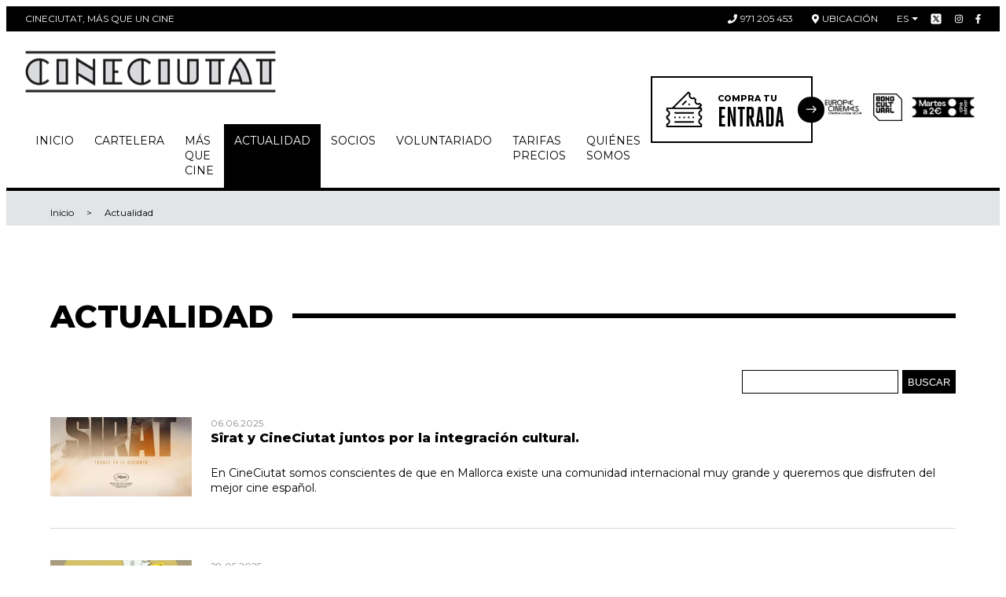

--- FILE ---
content_type: text/html; charset=UTF-8
request_url: https://cineciutat.org/es/blog/actualidad?page=4
body_size: 10575
content:
<!DOCTYPE html>
<html lang="es">

<head>
    <meta charset="UTF-8">
    <meta name="viewport" content="width=device-width,user-scalable=no,initial-scale=1,maximum-scale=1,minimum-scale=1">

    <!-- Google Tag Manager -->
    <script>(function(w,d,s,l,i){w[l]=w[l]||[];w[l].push({'gtm.start':
            new Date().getTime(),event:'gtm.js'});var f=d.getElementsByTagName(s)[0],
        j=d.createElement(s),dl=l!='dataLayer'?'&l='+l:'';j.async=true;j.src=
        'https://www.googletagmanager.com/gtm.js?id='+i+dl;f.parentNode.insertBefore(j,f);
    })(window,document,'script','dataLayer','GTM-T8SNCGR');</script>
    <!-- End Google Tag Manager -->

    
    
    <title>Actualidad </title>
    
            <link rel="alternate" hreflang="ca" href="https://cineciutat.org/ca/blog/actualitat" />
    <link rel="alternate" hreflang="es" href="https://cineciutat.org/es/blog/actualidad" />
    <link rel="alternate" hreflang="en" href="https://cineciutat.org/en/blog/news" />

    <link rel="shortcut icon" href="https://cineciutat.org/themes/cineciutat/assets/favicon.ico">
    <link href="https://fonts.googleapis.com/css?family=Montserrat:100,200,300,400,500,600,800,900" rel="stylesheet">
    <link href="https://cdn.jsdelivr.net/npm/select2@4.0.12/dist/css/select2.min.css" rel="stylesheet" />
    <link rel="stylesheet" href="https://cineciutat.org/combine/7040ddf76c893641a05da24c507c5639-1761649383">
    <link rel="stylesheet" type="text/css" href="https://cdn.jsdelivr.net/npm/toastify-js/src/toastify.min.css">


    </head>

<body>

<!-- Google Tag Manager (noscript) -->
<noscript><iframe src="https://www.googletagmanager.com/ns.html?id=GTM-T8SNCGR"
height="0" width="0" style="display:none;visibility:hidden"></iframe></noscript>
<!-- End Google Tag Manager (noscript) -->

<div class="c-top-bar">
    <div class="c-top-bar__wrap o-wrapper">
        <div class="c-top-bar__item">CineCiutat, más que un cine</div>
        <a href="tel:971205453" class="c-top-bar__item">
            <span class="c-top-bar__icon fas fa-phone"></span> 971 205 453
        </a>
        <a href="https://www.google.es/maps?q=CineCiutat&fb=1&gl=es&hq=cineciutat&hnear=0x12979259c61ac757:0xc40d5406c3d058c6,Palma+de+Mallorca&cid=0,0,14207899636382126206&t=m&z=16&iwloc=A" target="_blank" class="c-top-bar__item">
            <span class="c-top-bar__icon fas fa-map-marker-alt"></span> Ubicación
        </a>
        <div class="c-top-bar__social">

            <div class="c-top-bar__item-locale">
                <div class="c-top-bar__lang-box">
    <div class="c-top-bar__current">es</div>
    <ul class="c-top-bar__list">
                    <li class="c-top-bar__lang">
                <a href="https://cineciutat.org/ca/blog/actualitat" class="c-top-bar__lang-link">ca</a>
            </li>
                    <li class="c-top-bar__lang">
                <a href="https://cineciutat.org/es/blog/actualidad" class="c-top-bar__lang-link">es</a>
            </li>
                    <li class="c-top-bar__lang">
                <a href="https://cineciutat.org/en/blog/news" class="c-top-bar__lang-link">en</a>
            </li>
            </ul>
</div>            </div>
            <a href="https://twitter.com/CineCiutat" style="height: 16px; width: 16px" target="_blank" class="c-top-bar__social-link">
                <svg style="height: 16px; width: 16px" class="" xmlns="http://www.w3.org/2000/svg" xmlns:xlink="http://www.w3.org/1999/xlink" viewBox="0,0,256,256" ><g fill="white" fill-rule="nonzero" stroke="black" stroke-width="1" stroke-linecap="butt" stroke-linejoin="miter" stroke-miterlimit="10" stroke-dasharray="" stroke-dashoffset="0" font-family="none" font-weight="none" font-size="none" text-anchor="none" style="mix-blend-mode: normal"><g transform="scale(5.12,5.12)"><path d="M11,4c-3.866,0 -7,3.134 -7,7v28c0,3.866 3.134,7 7,7h28c3.866,0 7,-3.134 7,-7v-28c0,-3.866 -3.134,-7 -7,-7zM13.08594,13h7.9375l5.63672,8.00977l6.83984,-8.00977h2.5l-8.21094,9.61328l10.125,14.38672h-7.93555l-6.54102,-9.29297l-7.9375,9.29297h-2.5l9.30859,-10.89648zM16.91406,15l14.10742,20h3.06445l-14.10742,-20z"></path></g></g></svg>
            </a>
            <a href="https://www.instagram.com/cineciutat/" target="_blank" class="c-top-bar__social-link">
                <span class="fab fa-instagram"></span>
            </a>
            <a href="https://www.facebook.com/CineCiutat" target="_blank" class="c-top-bar__social-link">
                <span class="fab fa-facebook-f"></span>
            </a>
        </div>
    </div>
</div>
<header class="c-header">
    <div class="c-header__wrap o-wrapper">
        <div class="c-header__inner">
            <a href="https://cineciutat.org/es" class="c-header__logo">
                <img src="https://cineciutat.org/themes/cineciutat/assets/images/logo.png" alt="CineCiutat, más que un cine">
            </a>
            <button class="c-header__toggle" type="button" data-tgc="is-active" data-tgc-item="menu">
                <span class="fas fa-bars"></span>
            </button>
            
    <nav class="c-header__nav" data-tgc-item="menu">
        <button class="c-header__toggle c-header__toggle--close" type="button" data-tgc="is-active" data-tgc-item="menu"><span class="fas fa-times"></span></button>
        <ul class="c-header__list">
                
    
    <li role="presentation" class="c-header__item   ">
                                    <a class="c-header__link" href="https://cineciutat.org/es" >
                    Inicio
                </a>
                    
            </li>
    <li role="presentation" class="c-header__item   ">
                                    <a class="c-header__link" href="https://cineciutat.org/es/cartellera" >
                    Cartelera
                </a>
                    
            </li>
    <li role="presentation" class="c-header__item   ">
                    <span class="c-header__link">Más que cine</span>
        
                    <ul class="c-header__sub">

    <li role="presentation" class="c-header__sub-item   ">
                                    <a class="c-header__sub-link" href="https://cineciutat.org/es/blog/clasicos" >
                    Clásicos
                </a>
                    
            </li>
    <li role="presentation" class="c-header__sub-item   ">
                                    <a class="c-header__sub-link" href="https://cineciutat.org/es/blog/educativas" >
                    Educativas
                </a>
                    
            </li>
    <li role="presentation" class="c-header__sub-item   ">
                                    <a class="c-header__sub-link" href="https://cineciutat.org/es/blog/eventos" >
                    Eventos
                </a>
                    
            </li>
    <li role="presentation" class="c-header__sub-item   ">
                                    <a class="c-header__sub-link" href="https://cineciutat.org/es/laboratori" >
                    Laboratorio
                </a>
                    
            </li>
    <li role="presentation" class="c-header__sub-item   ">
                    
                    
            </li>
    <li role="presentation" class="c-header__sub-item   ">
                                    <a class="c-header__sub-link" href="https://cineciutat.org/es/lloga-una-sala" >
                    Alquila una sala
                </a>
                    
            </li>
</ul>
            </li>
    <li role="presentation" class="c-header__item is-active  ">
                                    <a class="c-header__link" href="https://cineciutat.org/es/blog/actualidad" >
                    Actualidad
                </a>
                    
            </li>
    <li role="presentation" class="c-header__item   ">
                    <span class="c-header__link">Socios</span>
        
                    <ul class="c-header__sub">

    <li role="presentation" class="c-header__sub-item   ">
                                    <a class="c-header__sub-link" href="https://cineciutat.org/es/avantatges-i-instruccions" >
                    Ventajas e instrucciones
                </a>
                    
            </li>
    <li role="presentation" class="c-header__sub-item   ">
                                    <a class="c-header__sub-link" href="https://socis.cineciutat.org" target="_blank">
                    Zona socios
                </a>
                    
            </li>
</ul>
            </li>
    <li role="presentation" class="c-header__item   ">
                                    <a class="c-header__link" href="https://cineciutat.org/es/voluntariat" >
                    Voluntariado
                </a>
                    
            </li>
    <li role="presentation" class="c-header__item   ">
                                    <a class="c-header__link" href="https://cineciutat.org/es/tarifas-precios" >
                    Tarifas Precios
                </a>
                    
            </li>
    <li role="presentation" class="c-header__item   ">
                    <span class="c-header__link">Quiénes somos</span>
        
                    <ul class="c-header__sub">

    <li role="presentation" class="c-header__sub-item   ">
                                    <a class="c-header__sub-link" href="https://cineciutat.org/es/xarxa-cinema" >
                    Xarxa Cinema
                </a>
                    
            </li>
    <li role="presentation" class="c-header__sub-item   ">
                                    <a class="c-header__sub-link" href="https://cineciutat.org/es/digital-i-tal" >
                    DECAF
                </a>
                    
            </li>
    <li role="presentation" class="c-header__sub-item   ">
                                    <a class="c-header__sub-link" href="https://cineciutat.org/es/mission-vision-y-valores" >
                    Misión, visión y valores
                </a>
                    
            </li>
    <li role="presentation" class="c-header__sub-item   ">
                                    <a class="c-header__sub-link" href="https://cineciutat.org/es/salvemcineciutat" >
                    Salvem CineCiutat!
                </a>
                    
            </li>
</ul>
            </li>
        </ul>
    </nav>
        </div>
        <div class="c-header__box">
            <a href="https://www.reservaentradas.com/cine/islas-baleares/cineciutat" target="_blank" class="c-header__ticket c-ticket-cta">
                                <div class="c-ticket-cta__icon">
                    <span class="c-icon">
                         <svg xmlns="http://www.w3.org/2000/svg" xmlns:xlink="http://www.w3.org/1999/xlink" width="57" height="56" viewBox="0 0 57 56"> <defs> <polygon id="entradas-a" points="0 55.595 55.15 55.595 55.15 .445 0 .445"/> </defs> <g fill="none" fill-rule="evenodd" transform="translate(.956 -.242)"> <path fill="#1E1E1E" d="M13.4985941 34.4806599C12.8468232 34.4806599 12.3162148 33.9500515 12.3162148 33.2991161 12.3162148 32.6473452 12.8468232 32.1167368 13.4985941 32.1167368L41.6509211 32.1167368C42.302692 32.1167368 42.8333004 32.6473452 42.8333004 33.2991161 42.8333004 33.9500515 42.302692 34.4806599 41.6509211 34.4806599L13.4985941 34.4806599zM13.4985941 48.5569905C12.8468232 48.5569905 12.3162148 48.0263821 12.3162148 47.3754467 12.3162148 46.7236758 12.8468232 46.1930674 13.4985941 46.1930674L41.6509211 46.1930674C42.302692 46.1930674 42.8333004 46.7236758 42.8333004 47.3754467 42.8333004 48.0263821 42.302692 48.5569905 41.6509211 48.5569905L13.4985941 48.5569905z"/> <polygon fill="#1E1E1E" points="26.393 41.519 28.756 41.519 28.756 39.155 26.393 39.155"/> <polygon fill="#1E1E1E" points="19.355 41.519 21.719 41.519 21.719 39.155 19.355 39.155"/> <polygon fill="#1E1E1E" points="33.431 41.519 35.795 41.519 35.795 39.155 33.431 39.155"/> <polygon fill="#1E1E1E" points="40.469 41.519 42.834 41.519 42.834 39.155 40.469 39.155"/> <polygon fill="#1E1E1E" points="12.317 41.519 14.682 41.519 14.682 39.155 12.317 39.155"/> <path fill="#1E1E1E" d="M25.2378245,21.5867922 C24.9228019,21.5867922 24.6261626,21.4639584 24.4022207,21.2408522 C24.1791145,21.0169104 24.0562808,20.720271 24.0562808,20.4052484 C24.0562808,20.0893902 24.1791145,19.7927509 24.4022207,19.5696446 L29.4935546,14.4774752 C29.7166608,14.2552046 30.0133001,14.1315352 30.3291584,14.1315352 C30.6450166,14.1315352 30.9416559,14.2552046 31.1647621,14.4774752 C31.3878683,14.701417 31.5115377,14.9980564 31.5115377,15.3139146 C31.5115377,15.6289372 31.3878683,15.9264122 31.1647621,16.1495184 L26.0734283,21.2408522 C25.8503221,21.4639584 25.5536828,21.5867922 25.2378245,21.5867922"/> <polygon fill="#1E1E1E" points="33.633 20.29 35.306 18.618 36.977 20.29 35.306 21.961"/> <path fill="#1E1E1E" d="M52.7858428,28.6151391 C52.7858428,28.8382453 52.6579954,29.0404614 52.4566149,29.1357203 C50.5188498,30.0590625 49.2671153,32.0386078 49.2671153,34.1785891 C49.2671153,36.319406 50.5188498,38.2989513 52.4566149,39.2214579 C52.6579954,39.3175523 52.7858428,39.5197685 52.7858428,39.7420391 L52.7858428,40.9311032 C52.7858428,41.1542094 52.6579954,41.3572612 52.4566149,41.45252 C50.5188498,42.3758622 49.2671153,44.3554075 49.2671153,46.4953888 C49.2671153,48.6362057 50.5188498,50.6149154 52.4566149,51.5382576 C52.6579954,51.6335165 52.7858428,51.8365682 52.7858428,52.0596744 L52.7858428,52.6537887 C52.7858428,52.9721537 52.5268057,53.2311909 52.2084406,53.2311909 L2.94124175,53.2311909 C2.62287671,53.2311909 2.36467514,52.9721537 2.36467514,52.6537887 L2.36467514,52.0596744 C2.36467514,51.8365682 2.49252252,51.6335165 2.69306742,51.5382576 C4.63166819,50.6149154 5.88340265,48.6362057 5.88340265,46.4953888 C5.88340265,44.3554075 4.63083259,42.3758622 2.69306742,41.45252 C2.49252252,41.3572612 2.36467514,41.1542094 2.36467514,40.9311032 L2.36467514,39.7420391 C2.36467514,39.5197685 2.49252252,39.3175523 2.69306742,39.2214579 C4.63083259,38.2989513 5.88340265,36.319406 5.88340265,34.1785891 C5.88340265,32.0386078 4.63166819,30.0590625 2.69306742,29.1357203 C2.49252252,29.0404614 2.36467514,28.8382453 2.36467514,28.6151391 L2.36467514,28.0201892 C2.36467514,27.7009886 2.62287671,27.4436226 2.94124175,27.4436226 L52.2084406,27.4436226 C52.5268057,27.4436226 52.7858428,27.7009886 52.7858428,28.0201892 L52.7858428,28.6151391 Z M13.2659621,24.0928515 L33.6530231,3.70746165 C33.7616516,3.59966876 33.9087178,3.53783408 34.0616333,3.53783408 C34.2153844,3.53866968 34.3624507,3.59966876 34.4702436,3.70829725 L34.8897167,4.12860595 C35.0468102,4.28653507 35.0994532,4.51966852 35.0250845,4.72940507 C34.3081364,6.75323743 34.8220328,9.03694256 36.3353112,10.5510566 C37.388172,11.6014106 38.7936575,12.1796484 40.2927307,12.1796484 C40.9319676,12.1796484 41.559506,12.0718555 42.1569627,11.8604477 C42.2204686,11.8378864 42.2856457,11.8270236 42.3499872,11.8270236 C42.5012315,11.8270236 42.6482978,11.8855158 42.7585975,11.9958155 L43.5992149,12.8364329 C43.7563084,12.9943621 43.8089514,13.2283311 43.7345827,13.4380677 C43.0184702,15.4610644 43.5323666,17.7456052 45.0464806,19.2597192 C46.0976702,20.3117444 47.5014845,20.892489 48.9988865,20.892489 C49.638959,20.892489 50.2664974,20.7838605 50.8647897,20.5707815 C50.92746,20.5482202 50.9934727,20.5373574 51.0586498,20.5373574 C51.2082229,20.5373574 51.3561248,20.595014 51.4664245,20.7053137 L51.8875688,21.1247868 C51.9953617,21.2334153 52.0563607,21.3804816 52.0571963,21.5325615 C52.0571963,21.6863126 51.9961973,21.8333788 51.8884044,21.9420073 L50.1453349,23.686748 L48.753219,25.0788639 L13.6745723,25.0788639 C13.4406032,25.0788639 13.2300311,24.9384825 13.1406215,24.7228967 C13.0512119,24.5064753 13.1005125,24.2574654 13.2659621,24.0928515 Z M53.9682222,25.0788639 L53.4894212,25.0788639 C53.2554522,25.0788639 53.04488,24.9384825 52.956306,24.7228967 C52.8668964,24.5064753 52.9153614,24.258301 53.080811,24.0928515 L54.803826,22.3690009 C55.0235898,22.1492371 55.1497659,21.8442417 55.1497659,21.5333971 C55.1497659,21.2183745 55.0269322,20.9217351 54.803826,20.6977933 L52.2527276,18.1492018 C52.0287858,17.92526 51.7304753,17.8032618 51.4137814,17.8032618 C51.1823192,17.8032618 50.9575418,17.8701101 50.7636817,17.9987931 C50.2397581,18.3447331 49.6280961,18.5285659 48.9963797,18.5285659 C48.1340366,18.5285659 47.3243365,18.1943244 46.7168526,17.5885116 C45.6405949,16.5097472 45.4684605,14.8076223 46.3074067,13.5391757 C46.6157445,13.0729088 46.5530742,12.4478772 46.156998,12.051801 L43.5432294,9.43886798 C43.3201232,9.21492616 43.0226483,9.09209241 42.7059544,9.09209241 C42.4744922,9.09209241 42.2497148,9.15977631 42.0558547,9.2884593 C41.5302599,9.63523486 40.9177623,9.8190677 40.2852103,9.8190677 C39.4220316,9.8190677 38.6131671,9.48482618 38.0065188,8.87901344 C36.9310967,7.80108457 36.7581267,6.09979527 37.5970729,4.83134873 C37.9062463,4.36508182 37.8427404,3.73921459 37.4466642,3.3431384 L34.8972371,0.79204006 C34.6741309,0.568933851 34.3766559,0.445264491 34.0616333,0.445264491 C33.7457751,0.445264491 33.4491358,0.568933851 33.2251939,0.79204006 L9.10632643,24.9092364 C8.99769794,25.0178649 8.85063168,25.0788639 8.69771619,25.0788639 L1.18229579,25.0788639 C0.53052484,25.0788639 -8.35603778e-05,25.6086367 -8.35603778e-05,26.2612433 L-8.35603778e-05,29.8677092 C-8.35603778e-05,30.4267281 0.398499443,30.9138851 0.946655522,31.0250204 C2.43737267,31.3291802 3.51947956,32.6552834 3.51947956,34.1785891 C3.51947956,35.7018948 2.43820827,37.0271624 0.94832673,37.3296509 C0.399335046,37.4407862 -8.35603778e-05,37.9279433 -8.35603778e-05,38.4877978 L-8.35603778e-05,42.1845089 C-8.35603778e-05,42.7435278 0.398499443,43.2298492 0.946655522,43.3418201 C2.43737267,43.6451443 3.51947956,44.9720831 3.51947956,46.4953888 C3.51947956,48.0195301 2.43820827,49.3439621 0.94832673,49.6456151 C0.399335046,49.7567504 -8.35603778e-05,50.244743 -8.35603778e-05,50.8054331 L-8.35603778e-05,54.4135702 C-8.35603778e-05,55.0645056 0.53052484,55.595114 1.18229579,55.595114 L53.9682222,55.595114 C54.6191575,55.595114 55.1497659,55.0645056 55.1497659,54.4135702 L55.1497659,50.8054331 C55.1497659,50.244743 54.7520185,49.7567504 54.2038624,49.6456151 C52.7131453,49.3447977 51.6310384,48.0195301 51.6310384,46.4953888 C51.6310384,44.9720831 52.7123097,43.6451443 54.2030268,43.3418201 C54.7520185,43.2298492 55.1497659,42.7435278 55.1497659,42.1845089 L55.1497659,38.4877978 C55.1497659,37.9279433 54.7520185,37.4407862 54.2038624,37.3296509 C52.7131453,37.027998 51.6310384,35.7027304 51.6310384,34.1785891 C51.6310384,32.6552834 52.7123097,31.3291802 54.2030268,31.0250204 C54.7520185,30.9138851 55.1497659,30.4267281 55.1497659,29.8677092 L55.1497659,26.2612433 C55.1497659,25.6086367 54.6191575,25.0788639 53.9682222,25.0788639 Z"/> </g> </svg>
                    </span>
                </div>
                <div class="c-ticket-cta__text">
                    <div class="c-ticket-cta__small">Compra tu</div>
                    <div class="c-ticket-cta__big">Entrada</div>
                </div>
                <div class="c-ticket-cta__arrow">
                    <span class="c-icon">
                        <svg xmlns="http://www.w3.org/2000/svg" width="18" height="12" viewBox="0 0 18 12"> <path fill="#FFF" d="M221.501722,42.5215104 L216.508037,37.5278261 C216.20336,37.2231489 215.709235,37.2231489 215.404558,37.5278261 C215.099818,37.8325656 215.099818,38.3265659 215.404558,38.6313055 L219.066239,42.2929869 L205.729731,42.2929869 C205.298839,42.2929869 204.949468,42.6423575 204.949468,43.0732501 C204.949468,43.5040802 205.298839,43.8535133 205.729731,43.8535133 L219.066239,43.8535133 L215.404683,47.5151947 C215.099943,47.8199343 215.099943,48.3139345 215.404683,48.6186741 C215.55699,48.7709191 215.756737,48.8471976 215.956422,48.8471976 C216.156107,48.8471976 216.355792,48.7709191 216.508162,48.6186741 L221.501722,43.6249898 C221.806461,43.3202502 221.806461,42.82625 221.501722,42.5215104 Z" transform="translate(-204.044 -37.242)"/> </svg>
                    </span>
                </div>
            </a>
                <a href="https://www.europa-cinemas.org/" target="_blank" class="c-header__europa c-header__europa-logo">
                    <img src="https://cineciutat.org/themes/cineciutat/assets/images/EUROPACINEMAS+CREATIVE Logo_Black.png" alt="Europa Cinemas">
                </a>
                                <div class="c-header__europa">
                    <img style="width: 80px" src="https://cineciutat.org/themes/cineciutat/assets/images/BONO CULTURAL CONTORNO NEGRA CMYK.png" alt="Europa Cinemas">
                </div>
                                                                    <div class="c-header__europa">
                        <img style="width: 190px" src="https://cineciutat.org/themes/cineciutat/assets/images/CineSenior.png" alt="Cine Senior">
                    </div>
                        </div>
    </div>
    <a href="https://www.reservaentradas.com/cine/islas-baleares/cineciutat" target="_blank" class="c-header__btn">
        <span class="c-header__btn-icon">
            <span class="c-icon">
                <svg xmlns="http://www.w3.org/2000/svg" xmlns:xlink="http://www.w3.org/1999/xlink" width="57" height="56" viewBox="0 0 57 56"> <defs> <polygon id="entradas-a" points="0 55.595 55.15 55.595 55.15 .445 0 .445"/> </defs> <g fill="none" fill-rule="evenodd" transform="translate(.956 -.242)"> <path fill="#1E1E1E" d="M13.4985941 34.4806599C12.8468232 34.4806599 12.3162148 33.9500515 12.3162148 33.2991161 12.3162148 32.6473452 12.8468232 32.1167368 13.4985941 32.1167368L41.6509211 32.1167368C42.302692 32.1167368 42.8333004 32.6473452 42.8333004 33.2991161 42.8333004 33.9500515 42.302692 34.4806599 41.6509211 34.4806599L13.4985941 34.4806599zM13.4985941 48.5569905C12.8468232 48.5569905 12.3162148 48.0263821 12.3162148 47.3754467 12.3162148 46.7236758 12.8468232 46.1930674 13.4985941 46.1930674L41.6509211 46.1930674C42.302692 46.1930674 42.8333004 46.7236758 42.8333004 47.3754467 42.8333004 48.0263821 42.302692 48.5569905 41.6509211 48.5569905L13.4985941 48.5569905z"/> <polygon fill="#1E1E1E" points="26.393 41.519 28.756 41.519 28.756 39.155 26.393 39.155"/> <polygon fill="#1E1E1E" points="19.355 41.519 21.719 41.519 21.719 39.155 19.355 39.155"/> <polygon fill="#1E1E1E" points="33.431 41.519 35.795 41.519 35.795 39.155 33.431 39.155"/> <polygon fill="#1E1E1E" points="40.469 41.519 42.834 41.519 42.834 39.155 40.469 39.155"/> <polygon fill="#1E1E1E" points="12.317 41.519 14.682 41.519 14.682 39.155 12.317 39.155"/> <path fill="#1E1E1E" d="M25.2378245,21.5867922 C24.9228019,21.5867922 24.6261626,21.4639584 24.4022207,21.2408522 C24.1791145,21.0169104 24.0562808,20.720271 24.0562808,20.4052484 C24.0562808,20.0893902 24.1791145,19.7927509 24.4022207,19.5696446 L29.4935546,14.4774752 C29.7166608,14.2552046 30.0133001,14.1315352 30.3291584,14.1315352 C30.6450166,14.1315352 30.9416559,14.2552046 31.1647621,14.4774752 C31.3878683,14.701417 31.5115377,14.9980564 31.5115377,15.3139146 C31.5115377,15.6289372 31.3878683,15.9264122 31.1647621,16.1495184 L26.0734283,21.2408522 C25.8503221,21.4639584 25.5536828,21.5867922 25.2378245,21.5867922"/> <polygon fill="#1E1E1E" points="33.633 20.29 35.306 18.618 36.977 20.29 35.306 21.961"/> <path fill="#1E1E1E" d="M52.7858428,28.6151391 C52.7858428,28.8382453 52.6579954,29.0404614 52.4566149,29.1357203 C50.5188498,30.0590625 49.2671153,32.0386078 49.2671153,34.1785891 C49.2671153,36.319406 50.5188498,38.2989513 52.4566149,39.2214579 C52.6579954,39.3175523 52.7858428,39.5197685 52.7858428,39.7420391 L52.7858428,40.9311032 C52.7858428,41.1542094 52.6579954,41.3572612 52.4566149,41.45252 C50.5188498,42.3758622 49.2671153,44.3554075 49.2671153,46.4953888 C49.2671153,48.6362057 50.5188498,50.6149154 52.4566149,51.5382576 C52.6579954,51.6335165 52.7858428,51.8365682 52.7858428,52.0596744 L52.7858428,52.6537887 C52.7858428,52.9721537 52.5268057,53.2311909 52.2084406,53.2311909 L2.94124175,53.2311909 C2.62287671,53.2311909 2.36467514,52.9721537 2.36467514,52.6537887 L2.36467514,52.0596744 C2.36467514,51.8365682 2.49252252,51.6335165 2.69306742,51.5382576 C4.63166819,50.6149154 5.88340265,48.6362057 5.88340265,46.4953888 C5.88340265,44.3554075 4.63083259,42.3758622 2.69306742,41.45252 C2.49252252,41.3572612 2.36467514,41.1542094 2.36467514,40.9311032 L2.36467514,39.7420391 C2.36467514,39.5197685 2.49252252,39.3175523 2.69306742,39.2214579 C4.63083259,38.2989513 5.88340265,36.319406 5.88340265,34.1785891 C5.88340265,32.0386078 4.63166819,30.0590625 2.69306742,29.1357203 C2.49252252,29.0404614 2.36467514,28.8382453 2.36467514,28.6151391 L2.36467514,28.0201892 C2.36467514,27.7009886 2.62287671,27.4436226 2.94124175,27.4436226 L52.2084406,27.4436226 C52.5268057,27.4436226 52.7858428,27.7009886 52.7858428,28.0201892 L52.7858428,28.6151391 Z M13.2659621,24.0928515 L33.6530231,3.70746165 C33.7616516,3.59966876 33.9087178,3.53783408 34.0616333,3.53783408 C34.2153844,3.53866968 34.3624507,3.59966876 34.4702436,3.70829725 L34.8897167,4.12860595 C35.0468102,4.28653507 35.0994532,4.51966852 35.0250845,4.72940507 C34.3081364,6.75323743 34.8220328,9.03694256 36.3353112,10.5510566 C37.388172,11.6014106 38.7936575,12.1796484 40.2927307,12.1796484 C40.9319676,12.1796484 41.559506,12.0718555 42.1569627,11.8604477 C42.2204686,11.8378864 42.2856457,11.8270236 42.3499872,11.8270236 C42.5012315,11.8270236 42.6482978,11.8855158 42.7585975,11.9958155 L43.5992149,12.8364329 C43.7563084,12.9943621 43.8089514,13.2283311 43.7345827,13.4380677 C43.0184702,15.4610644 43.5323666,17.7456052 45.0464806,19.2597192 C46.0976702,20.3117444 47.5014845,20.892489 48.9988865,20.892489 C49.638959,20.892489 50.2664974,20.7838605 50.8647897,20.5707815 C50.92746,20.5482202 50.9934727,20.5373574 51.0586498,20.5373574 C51.2082229,20.5373574 51.3561248,20.595014 51.4664245,20.7053137 L51.8875688,21.1247868 C51.9953617,21.2334153 52.0563607,21.3804816 52.0571963,21.5325615 C52.0571963,21.6863126 51.9961973,21.8333788 51.8884044,21.9420073 L50.1453349,23.686748 L48.753219,25.0788639 L13.6745723,25.0788639 C13.4406032,25.0788639 13.2300311,24.9384825 13.1406215,24.7228967 C13.0512119,24.5064753 13.1005125,24.2574654 13.2659621,24.0928515 Z M53.9682222,25.0788639 L53.4894212,25.0788639 C53.2554522,25.0788639 53.04488,24.9384825 52.956306,24.7228967 C52.8668964,24.5064753 52.9153614,24.258301 53.080811,24.0928515 L54.803826,22.3690009 C55.0235898,22.1492371 55.1497659,21.8442417 55.1497659,21.5333971 C55.1497659,21.2183745 55.0269322,20.9217351 54.803826,20.6977933 L52.2527276,18.1492018 C52.0287858,17.92526 51.7304753,17.8032618 51.4137814,17.8032618 C51.1823192,17.8032618 50.9575418,17.8701101 50.7636817,17.9987931 C50.2397581,18.3447331 49.6280961,18.5285659 48.9963797,18.5285659 C48.1340366,18.5285659 47.3243365,18.1943244 46.7168526,17.5885116 C45.6405949,16.5097472 45.4684605,14.8076223 46.3074067,13.5391757 C46.6157445,13.0729088 46.5530742,12.4478772 46.156998,12.051801 L43.5432294,9.43886798 C43.3201232,9.21492616 43.0226483,9.09209241 42.7059544,9.09209241 C42.4744922,9.09209241 42.2497148,9.15977631 42.0558547,9.2884593 C41.5302599,9.63523486 40.9177623,9.8190677 40.2852103,9.8190677 C39.4220316,9.8190677 38.6131671,9.48482618 38.0065188,8.87901344 C36.9310967,7.80108457 36.7581267,6.09979527 37.5970729,4.83134873 C37.9062463,4.36508182 37.8427404,3.73921459 37.4466642,3.3431384 L34.8972371,0.79204006 C34.6741309,0.568933851 34.3766559,0.445264491 34.0616333,0.445264491 C33.7457751,0.445264491 33.4491358,0.568933851 33.2251939,0.79204006 L9.10632643,24.9092364 C8.99769794,25.0178649 8.85063168,25.0788639 8.69771619,25.0788639 L1.18229579,25.0788639 C0.53052484,25.0788639 -8.35603778e-05,25.6086367 -8.35603778e-05,26.2612433 L-8.35603778e-05,29.8677092 C-8.35603778e-05,30.4267281 0.398499443,30.9138851 0.946655522,31.0250204 C2.43737267,31.3291802 3.51947956,32.6552834 3.51947956,34.1785891 C3.51947956,35.7018948 2.43820827,37.0271624 0.94832673,37.3296509 C0.399335046,37.4407862 -8.35603778e-05,37.9279433 -8.35603778e-05,38.4877978 L-8.35603778e-05,42.1845089 C-8.35603778e-05,42.7435278 0.398499443,43.2298492 0.946655522,43.3418201 C2.43737267,43.6451443 3.51947956,44.9720831 3.51947956,46.4953888 C3.51947956,48.0195301 2.43820827,49.3439621 0.94832673,49.6456151 C0.399335046,49.7567504 -8.35603778e-05,50.244743 -8.35603778e-05,50.8054331 L-8.35603778e-05,54.4135702 C-8.35603778e-05,55.0645056 0.53052484,55.595114 1.18229579,55.595114 L53.9682222,55.595114 C54.6191575,55.595114 55.1497659,55.0645056 55.1497659,54.4135702 L55.1497659,50.8054331 C55.1497659,50.244743 54.7520185,49.7567504 54.2038624,49.6456151 C52.7131453,49.3447977 51.6310384,48.0195301 51.6310384,46.4953888 C51.6310384,44.9720831 52.7123097,43.6451443 54.2030268,43.3418201 C54.7520185,43.2298492 55.1497659,42.7435278 55.1497659,42.1845089 L55.1497659,38.4877978 C55.1497659,37.9279433 54.7520185,37.4407862 54.2038624,37.3296509 C52.7131453,37.027998 51.6310384,35.7027304 51.6310384,34.1785891 C51.6310384,32.6552834 52.7123097,31.3291802 54.2030268,31.0250204 C54.7520185,30.9138851 55.1497659,30.4267281 55.1497659,29.8677092 L55.1497659,26.2612433 C55.1497659,25.6086367 54.6191575,25.0788639 53.9682222,25.0788639 Z"/> </g> </svg>
            </span>
        </span>
        <span>Comprar tu entrada</span>
        <span class="c-header__btn-icon c-header__btn-icon--arrow">
            <span class="c-icon">
                <svg xmlns="http://www.w3.org/2000/svg" width="18" height="12" viewBox="0 0 18 12"> <path fill="#FFF" d="M221.501722,42.5215104 L216.508037,37.5278261 C216.20336,37.2231489 215.709235,37.2231489 215.404558,37.5278261 C215.099818,37.8325656 215.099818,38.3265659 215.404558,38.6313055 L219.066239,42.2929869 L205.729731,42.2929869 C205.298839,42.2929869 204.949468,42.6423575 204.949468,43.0732501 C204.949468,43.5040802 205.298839,43.8535133 205.729731,43.8535133 L219.066239,43.8535133 L215.404683,47.5151947 C215.099943,47.8199343 215.099943,48.3139345 215.404683,48.6186741 C215.55699,48.7709191 215.756737,48.8471976 215.956422,48.8471976 C216.156107,48.8471976 216.355792,48.7709191 216.508162,48.6186741 L221.501722,43.6249898 C221.806461,43.3202502 221.806461,42.82625 221.501722,42.5215104 Z" transform="translate(-204.044 -37.242)"/></svg>
            </span>
        </span>
    </a>
</header>

<nav class="c-breadcrumbs">
        <ul class="c-breadcrumbs__list o-wrapper o-wrapper--l">
            <li class="c-breadcrumbs__item"><a href="https://cineciutat.org/es" class="c-breadcrumbs__link">Inicio</a></li>
            <li class="c-breadcrumbs__item"><a href="" class="c-breadcrumbs__link">Actualidad</a></li>
        </ul>
    </nav>
<div class="c-main-content">
    <div class="c-main-content__box">
        <a href="#" class="c-main-content__element c-ticket-cta has-arrow-left">
    <div class="c-ticket-cta__icon">
        <span class="c-icon">
            <svg xmlns="http://www.w3.org/2000/svg" xmlns:xlink="http://www.w3.org/1999/xlink" width="57" height="56" viewBox="0 0 57 56"> <defs> <polygon id="entradas-a" points="0 55.595 55.15 55.595 55.15 .445 0 .445"/> </defs> <g fill="none" fill-rule="evenodd" transform="translate(.956 -.242)"> <path fill="#1E1E1E" d="M13.4985941 34.4806599C12.8468232 34.4806599 12.3162148 33.9500515 12.3162148 33.2991161 12.3162148 32.6473452 12.8468232 32.1167368 13.4985941 32.1167368L41.6509211 32.1167368C42.302692 32.1167368 42.8333004 32.6473452 42.8333004 33.2991161 42.8333004 33.9500515 42.302692 34.4806599 41.6509211 34.4806599L13.4985941 34.4806599zM13.4985941 48.5569905C12.8468232 48.5569905 12.3162148 48.0263821 12.3162148 47.3754467 12.3162148 46.7236758 12.8468232 46.1930674 13.4985941 46.1930674L41.6509211 46.1930674C42.302692 46.1930674 42.8333004 46.7236758 42.8333004 47.3754467 42.8333004 48.0263821 42.302692 48.5569905 41.6509211 48.5569905L13.4985941 48.5569905z"/> <polygon fill="#1E1E1E" points="26.393 41.519 28.756 41.519 28.756 39.155 26.393 39.155"/> <polygon fill="#1E1E1E" points="19.355 41.519 21.719 41.519 21.719 39.155 19.355 39.155"/> <polygon fill="#1E1E1E" points="33.431 41.519 35.795 41.519 35.795 39.155 33.431 39.155"/> <polygon fill="#1E1E1E" points="40.469 41.519 42.834 41.519 42.834 39.155 40.469 39.155"/> <polygon fill="#1E1E1E" points="12.317 41.519 14.682 41.519 14.682 39.155 12.317 39.155"/> <path fill="#1E1E1E" d="M25.2378245,21.5867922 C24.9228019,21.5867922 24.6261626,21.4639584 24.4022207,21.2408522 C24.1791145,21.0169104 24.0562808,20.720271 24.0562808,20.4052484 C24.0562808,20.0893902 24.1791145,19.7927509 24.4022207,19.5696446 L29.4935546,14.4774752 C29.7166608,14.2552046 30.0133001,14.1315352 30.3291584,14.1315352 C30.6450166,14.1315352 30.9416559,14.2552046 31.1647621,14.4774752 C31.3878683,14.701417 31.5115377,14.9980564 31.5115377,15.3139146 C31.5115377,15.6289372 31.3878683,15.9264122 31.1647621,16.1495184 L26.0734283,21.2408522 C25.8503221,21.4639584 25.5536828,21.5867922 25.2378245,21.5867922"/> <polygon fill="#1E1E1E" points="33.633 20.29 35.306 18.618 36.977 20.29 35.306 21.961"/> <path fill="#1E1E1E" d="M52.7858428,28.6151391 C52.7858428,28.8382453 52.6579954,29.0404614 52.4566149,29.1357203 C50.5188498,30.0590625 49.2671153,32.0386078 49.2671153,34.1785891 C49.2671153,36.319406 50.5188498,38.2989513 52.4566149,39.2214579 C52.6579954,39.3175523 52.7858428,39.5197685 52.7858428,39.7420391 L52.7858428,40.9311032 C52.7858428,41.1542094 52.6579954,41.3572612 52.4566149,41.45252 C50.5188498,42.3758622 49.2671153,44.3554075 49.2671153,46.4953888 C49.2671153,48.6362057 50.5188498,50.6149154 52.4566149,51.5382576 C52.6579954,51.6335165 52.7858428,51.8365682 52.7858428,52.0596744 L52.7858428,52.6537887 C52.7858428,52.9721537 52.5268057,53.2311909 52.2084406,53.2311909 L2.94124175,53.2311909 C2.62287671,53.2311909 2.36467514,52.9721537 2.36467514,52.6537887 L2.36467514,52.0596744 C2.36467514,51.8365682 2.49252252,51.6335165 2.69306742,51.5382576 C4.63166819,50.6149154 5.88340265,48.6362057 5.88340265,46.4953888 C5.88340265,44.3554075 4.63083259,42.3758622 2.69306742,41.45252 C2.49252252,41.3572612 2.36467514,41.1542094 2.36467514,40.9311032 L2.36467514,39.7420391 C2.36467514,39.5197685 2.49252252,39.3175523 2.69306742,39.2214579 C4.63083259,38.2989513 5.88340265,36.319406 5.88340265,34.1785891 C5.88340265,32.0386078 4.63166819,30.0590625 2.69306742,29.1357203 C2.49252252,29.0404614 2.36467514,28.8382453 2.36467514,28.6151391 L2.36467514,28.0201892 C2.36467514,27.7009886 2.62287671,27.4436226 2.94124175,27.4436226 L52.2084406,27.4436226 C52.5268057,27.4436226 52.7858428,27.7009886 52.7858428,28.0201892 L52.7858428,28.6151391 Z M13.2659621,24.0928515 L33.6530231,3.70746165 C33.7616516,3.59966876 33.9087178,3.53783408 34.0616333,3.53783408 C34.2153844,3.53866968 34.3624507,3.59966876 34.4702436,3.70829725 L34.8897167,4.12860595 C35.0468102,4.28653507 35.0994532,4.51966852 35.0250845,4.72940507 C34.3081364,6.75323743 34.8220328,9.03694256 36.3353112,10.5510566 C37.388172,11.6014106 38.7936575,12.1796484 40.2927307,12.1796484 C40.9319676,12.1796484 41.559506,12.0718555 42.1569627,11.8604477 C42.2204686,11.8378864 42.2856457,11.8270236 42.3499872,11.8270236 C42.5012315,11.8270236 42.6482978,11.8855158 42.7585975,11.9958155 L43.5992149,12.8364329 C43.7563084,12.9943621 43.8089514,13.2283311 43.7345827,13.4380677 C43.0184702,15.4610644 43.5323666,17.7456052 45.0464806,19.2597192 C46.0976702,20.3117444 47.5014845,20.892489 48.9988865,20.892489 C49.638959,20.892489 50.2664974,20.7838605 50.8647897,20.5707815 C50.92746,20.5482202 50.9934727,20.5373574 51.0586498,20.5373574 C51.2082229,20.5373574 51.3561248,20.595014 51.4664245,20.7053137 L51.8875688,21.1247868 C51.9953617,21.2334153 52.0563607,21.3804816 52.0571963,21.5325615 C52.0571963,21.6863126 51.9961973,21.8333788 51.8884044,21.9420073 L50.1453349,23.686748 L48.753219,25.0788639 L13.6745723,25.0788639 C13.4406032,25.0788639 13.2300311,24.9384825 13.1406215,24.7228967 C13.0512119,24.5064753 13.1005125,24.2574654 13.2659621,24.0928515 Z M53.9682222,25.0788639 L53.4894212,25.0788639 C53.2554522,25.0788639 53.04488,24.9384825 52.956306,24.7228967 C52.8668964,24.5064753 52.9153614,24.258301 53.080811,24.0928515 L54.803826,22.3690009 C55.0235898,22.1492371 55.1497659,21.8442417 55.1497659,21.5333971 C55.1497659,21.2183745 55.0269322,20.9217351 54.803826,20.6977933 L52.2527276,18.1492018 C52.0287858,17.92526 51.7304753,17.8032618 51.4137814,17.8032618 C51.1823192,17.8032618 50.9575418,17.8701101 50.7636817,17.9987931 C50.2397581,18.3447331 49.6280961,18.5285659 48.9963797,18.5285659 C48.1340366,18.5285659 47.3243365,18.1943244 46.7168526,17.5885116 C45.6405949,16.5097472 45.4684605,14.8076223 46.3074067,13.5391757 C46.6157445,13.0729088 46.5530742,12.4478772 46.156998,12.051801 L43.5432294,9.43886798 C43.3201232,9.21492616 43.0226483,9.09209241 42.7059544,9.09209241 C42.4744922,9.09209241 42.2497148,9.15977631 42.0558547,9.2884593 C41.5302599,9.63523486 40.9177623,9.8190677 40.2852103,9.8190677 C39.4220316,9.8190677 38.6131671,9.48482618 38.0065188,8.87901344 C36.9310967,7.80108457 36.7581267,6.09979527 37.5970729,4.83134873 C37.9062463,4.36508182 37.8427404,3.73921459 37.4466642,3.3431384 L34.8972371,0.79204006 C34.6741309,0.568933851 34.3766559,0.445264491 34.0616333,0.445264491 C33.7457751,0.445264491 33.4491358,0.568933851 33.2251939,0.79204006 L9.10632643,24.9092364 C8.99769794,25.0178649 8.85063168,25.0788639 8.69771619,25.0788639 L1.18229579,25.0788639 C0.53052484,25.0788639 -8.35603778e-05,25.6086367 -8.35603778e-05,26.2612433 L-8.35603778e-05,29.8677092 C-8.35603778e-05,30.4267281 0.398499443,30.9138851 0.946655522,31.0250204 C2.43737267,31.3291802 3.51947956,32.6552834 3.51947956,34.1785891 C3.51947956,35.7018948 2.43820827,37.0271624 0.94832673,37.3296509 C0.399335046,37.4407862 -8.35603778e-05,37.9279433 -8.35603778e-05,38.4877978 L-8.35603778e-05,42.1845089 C-8.35603778e-05,42.7435278 0.398499443,43.2298492 0.946655522,43.3418201 C2.43737267,43.6451443 3.51947956,44.9720831 3.51947956,46.4953888 C3.51947956,48.0195301 2.43820827,49.3439621 0.94832673,49.6456151 C0.399335046,49.7567504 -8.35603778e-05,50.244743 -8.35603778e-05,50.8054331 L-8.35603778e-05,54.4135702 C-8.35603778e-05,55.0645056 0.53052484,55.595114 1.18229579,55.595114 L53.9682222,55.595114 C54.6191575,55.595114 55.1497659,55.0645056 55.1497659,54.4135702 L55.1497659,50.8054331 C55.1497659,50.244743 54.7520185,49.7567504 54.2038624,49.6456151 C52.7131453,49.3447977 51.6310384,48.0195301 51.6310384,46.4953888 C51.6310384,44.9720831 52.7123097,43.6451443 54.2030268,43.3418201 C54.7520185,43.2298492 55.1497659,42.7435278 55.1497659,42.1845089 L55.1497659,38.4877978 C55.1497659,37.9279433 54.7520185,37.4407862 54.2038624,37.3296509 C52.7131453,37.027998 51.6310384,35.7027304 51.6310384,34.1785891 C51.6310384,32.6552834 52.7123097,31.3291802 54.2030268,31.0250204 C54.7520185,30.9138851 55.1497659,30.4267281 55.1497659,29.8677092 L55.1497659,26.2612433 C55.1497659,25.6086367 54.6191575,25.0788639 53.9682222,25.0788639 Z"/> </g> </svg>
        </span>
    </div>
    <div class="c-ticket-cta__text">
        <div class="c-ticket-cta__small">Compra tu</div>
        <div class="c-ticket-cta__big">Entrada</div>
    </div>
    <div class="c-ticket-cta__arrow">
        <span class="c-icon">
            <svg xmlns="http://www.w3.org/2000/svg" width="18" height="12" viewBox="0 0 18 12"> <path fill="#FFF" d="M221.501722,42.5215104 L216.508037,37.5278261 C216.20336,37.2231489 215.709235,37.2231489 215.404558,37.5278261 C215.099818,37.8325656 215.099818,38.3265659 215.404558,38.6313055 L219.066239,42.2929869 L205.729731,42.2929869 C205.298839,42.2929869 204.949468,42.6423575 204.949468,43.0732501 C204.949468,43.5040802 205.298839,43.8535133 205.729731,43.8535133 L219.066239,43.8535133 L215.404683,47.5151947 C215.099943,47.8199343 215.099943,48.3139345 215.404683,48.6186741 C215.55699,48.7709191 215.756737,48.8471976 215.956422,48.8471976 C216.156107,48.8471976 216.355792,48.7709191 216.508162,48.6186741 L221.501722,43.6249898 C221.806461,43.3202502 221.806461,42.82625 221.501722,42.5215104 Z" transform="translate(-204.044 -37.242)"/></svg>
        </span>
    </div>
</a>    </div>

    
    <div class="o-wrapper o-wrapper--l">
        <div class="c-title-section u-sbs-t">
            <span class="c-title-section__text has-line">Actualidad</span>
        </div>
        <div class="c-title-section__description"></div>

        <form class="c-blog-form" method="get">
            <input class="c-blog-form__input" type="text" name="q" value="">
            <input class="c-blog-form__btn" type="submit" value="Buscar">
        </form>
    </div>
    <div class="o-wrapper o-wrapper--l">
                    <article class="c-news-card c-news-card--alt">
    <picture class="c-news-card__media">
        <img class="c-news-card__img" src="https://cineciutat.org/storage/app/uploads/public/684/2eb/550/thumb_5525_534_300_0_0_crop.jpg" alt="Sîrat y CineCiutat juntos por la integración cultural.">
    </picture>
    <div class="c-news-card__box">
        <div class="c-news-card__date">06.06.2025</div>
        <div class="c-news-card__title">
            <a href="https://cineciutat.org/es/blog/actualidad/sirat-and-cineciutat-together-cultural-integration">Sîrat y CineCiutat juntos por la integración cultural.</a>
        </div>
        <div class="c-news-card__text">En CineCiutat somos conscientes de que en Mallorca existe una comunidad internacional muy grande y queremos que disfruten del mejor cine español.</div>
    </div>
</article>                    <article class="c-news-card c-news-card--alt">
    <picture class="c-news-card__media">
        <img class="c-news-card__img" src="https://cineciutat.org/storage/app/uploads/public/683/6e7/57c/thumb_5508_534_300_0_0_crop.jpg" alt="Ya a la venta las entradas de la fiesta del cine">
    </picture>
    <div class="c-news-card__box">
        <div class="c-news-card__date">28.05.2025</div>
        <div class="c-news-card__title">
            <a href="https://cineciutat.org/es/blog/actualidad/tickets-film-festival-are-now-sale">Ya a la venta las entradas de la fiesta del cine</a>
        </div>
        <div class="c-news-card__text">Vuelve la fiesta de los amantes del cine. Disfruta de las mejores películas a precio reducido.</div>
    </div>
</article>                    <article class="c-news-card c-news-card--alt">
    <picture class="c-news-card__media">
        <img class="c-news-card__img" src="https://cineciutat.org/storage/app/uploads/public/682/cb1/be3/thumb_5499_534_300_0_0_crop.png" alt="Llega el universo de Wes Anderson.">
    </picture>
    <div class="c-news-card__box">
        <div class="c-news-card__date">20.05.2025</div>
        <div class="c-news-card__title">
            <a href="https://cineciutat.org/es/blog/actualidad/wes-andersons-univers-comes-cineciutat">Llega el universo de Wes Anderson.</a>
        </div>
        <div class="c-news-card__text">Aún estamos disfrutando del ciclo dedicado a Agnès Varda y ya tenemos la mira puesta en otro autor igual de característico y esteta.</div>
    </div>
</article>                    <article class="c-news-card c-news-card--alt">
    <picture class="c-news-card__media">
        <img class="c-news-card__img" src="https://cineciutat.org/storage/app/uploads/public/681/b87/22a/thumb_5447_534_300_0_0_crop.jpg" alt="Llega el blues de Ryan Coogler a Cine Ciutat con &#039;Los pecadores&#039;">
    </picture>
    <div class="c-news-card__box">
        <div class="c-news-card__date">07.05.2025</div>
        <div class="c-news-card__title">
            <a href="https://cineciutat.org/es/blog/actualidad/arriba-el-blues-de-ryan-coogler-cinema-ciutat-amb-los-pecadores">Llega el blues de Ryan Coogler a Cine Ciutat con &#039;Los pecadores&#039;</a>
        </div>
        <div class="c-news-card__text">Tras levantar alguna ampolla pero muchas pasiones, llega a CineCiutat &#039;Los pecadores&#039;, lo último de una de las duplas más comprometidas de Hollywood: Ryan Coogler y Michael B. Jordan.</div>
    </div>
</article>                    <article class="c-news-card c-news-card--alt">
    <picture class="c-news-card__media">
        <img class="c-news-card__img" src="https://cineciutat.org/storage/app/uploads/public/682/20f/48d/thumb_5453_534_300_0_0_crop.jpg" alt="Vuelve LA FIESTA DEL CINE a CineCiutat">
    </picture>
    <div class="c-news-card__box">
        <div class="c-news-card__date">06.05.2025</div>
        <div class="c-news-card__title">
            <a href="https://cineciutat.org/es/blog/actualidad/la-fiesta-del-cine-back-cineciutat">Vuelve LA FIESTA DEL CINE a CineCiutat</a>
        </div>
        <div class="c-news-card__text"></div>
    </div>
</article>                    <article class="c-news-card c-news-card--alt">
    <picture class="c-news-card__media">
        <img class="c-news-card__img" src="https://cineciutat.org/storage/app/uploads/public/681/9e8/8bc/thumb_5435_534_300_0_0_crop.png" alt="VIII Mostra Out!">
    </picture>
    <div class="c-news-card__box">
        <div class="c-news-card__date">06.05.2025</div>
        <div class="c-news-card__title">
            <a href="https://cineciutat.org/es/blog/actualidad/viii-mostra-out">VIII Mostra Out!</a>
        </div>
        <div class="c-news-card__text">Vuelve la mejor muestra de cine LGTBIQ+ a CineCiutat</div>
    </div>
</article>                    <article class="c-news-card c-news-card--alt">
    <picture class="c-news-card__media">
        <img class="c-news-card__img" src="https://cineciutat.org/storage/app/uploads/public/681/0da/183/thumb_5389_534_300_0_0_crop.png" alt="Universo Agnès Varda">
    </picture>
    <div class="c-news-card__box">
        <div class="c-news-card__date">29.04.2025</div>
        <div class="c-news-card__title">
            <a href="https://cineciutat.org/es/blog/actualidad/agnes-vradas-universe">Universo Agnès Varda</a>
        </div>
        <div class="c-news-card__text"></div>
    </div>
</article>                    <article class="c-news-card c-news-card--alt">
    <picture class="c-news-card__media">
        <img class="c-news-card__img" src="https://cineciutat.org/storage/app/uploads/public/680/7ee/5c7/thumb_5366_534_300_0_0_crop.jpg" alt="Preestreno de Cien libros juntas con Marga Melià.">
    </picture>
    <div class="c-news-card__box">
        <div class="c-news-card__date">17.04.2025</div>
        <div class="c-news-card__title">
            <a href="https://cineciutat.org/es/blog/actualidad/come-enjoy-premiere-cien-libros-juntas">Preestreno de Cien libros juntas con Marga Melià.</a>
        </div>
        <div class="c-news-card__text">Marca en tu agenda el jueves 24 de abril y acércate a disfrutar del nuevo largometraje documental de Marga Melià.</div>
    </div>
</article>                    <article class="c-news-card c-news-card--alt">
    <picture class="c-news-card__media">
        <img class="c-news-card__img" src="https://cineciutat.org/storage/app/uploads/public/67e/411/356/thumb_5303_534_300_0_0_crop.jpg" alt="París, Texas, CineCiutat">
    </picture>
    <div class="c-news-card__box">
        <div class="c-news-card__date">25.03.2025</div>
        <div class="c-news-card__title">
            <a href="https://cineciutat.org/es/blog/actualidad/paris-texas-cineciutat">París, Texas, CineCiutat</a>
        </div>
        <div class="c-news-card__text">Igual que Travis Henderson volviendo desde el desierto, el clásico de Wim Wenders vuelve tras varios años de ausencia con un nuevo master para celebrar su cuarenta aniversario./</div>
    </div>
</article>                    <article class="c-news-card c-news-card--alt">
    <picture class="c-news-card__media">
        <img class="c-news-card__img" src="https://cineciutat.org/storage/app/uploads/public/67e/130/781/thumb_5291_534_300_0_0_crop.png" alt="Vota el Premio del público en los LUX 2025">
    </picture>
    <div class="c-news-card__box">
        <div class="c-news-card__date">24.03.2025</div>
        <div class="c-news-card__title">
            <a href="https://cineciutat.org/es/blog/actualidad/vota-el-premio-del-publico-en-los-lux-2025">Vota el Premio del público en los LUX 2025</a>
        </div>
        <div class="c-news-card__text">Sácale partido a tu cinefilia y gana premios votando en los premios LUX 2025./</div>
    </div>
</article>        
        <div class="c-pagination">
            <ul class="pagination">
        
                    <li><a href="https://cineciutat.org/es/blog/actualidad?page=3" rel="prev">&laquo;</a></li>
        
        
                    
            
            
                                                                        <li><a href="https://cineciutat.org/es/blog/actualidad?page=1">1</a></li>
                                                                                <li><a href="https://cineciutat.org/es/blog/actualidad?page=2">2</a></li>
                                                                                <li><a href="https://cineciutat.org/es/blog/actualidad?page=3">3</a></li>
                                                                                <li class="active"><span>4</span></li>
                                                                                <li><a href="https://cineciutat.org/es/blog/actualidad?page=5">5</a></li>
                                                                                <li><a href="https://cineciutat.org/es/blog/actualidad?page=6">6</a></li>
                                                                                <li><a href="https://cineciutat.org/es/blog/actualidad?page=7">7</a></li>
                                                                                <li><a href="https://cineciutat.org/es/blog/actualidad?page=8">8</a></li>
                                                                    
                            <li class="disabled"><span>...</span></li>
            
            
                                
            
            
                                                                        <li><a href="https://cineciutat.org/es/blog/actualidad?page=49">49</a></li>
                                                                                <li><a href="https://cineciutat.org/es/blog/actualidad?page=50">50</a></li>
                                                        
        
                    <li><a href="https://cineciutat.org/es/blog/actualidad?page=5" rel="next">&raquo;</a></li>
            </ul>

        </div>
    </div>
</div>

<!-- <section class="c-banner-ads">
    <div class="c-banner-ads__wrap o-wrapper o-wrapper--l">
        <a href="http://d.ara.cat/cineciutatarabalears" target="_blank" class="c-banner-ads__link">
            <img src="https://cineciutat.org/storage/app/uploads/public/5c9/366/8db/5c93668db0660024894049.gif" alt="">
        </a>
    </div>
</section> -->

<footer class="c-footer">
    <div class="c-footer__wrap o-wrapper o-wrapper--l">
        <div class="c-footer__col to-1-4">
            <div class="c-footer__logo">
                <img src="https://cineciutat.org/themes/cineciutat/assets/images/logo-white.png" alt="CineCiutat, más que un cine">
            </div>
            <div class="c-footer__text">Somos cine y a veces teatro.Somos escuela y recuerdos. Somos ideas e innovación. Somos un cine autogestionado por sus socios, #másqueuncine.</div>
        </div>
        <div class="c-footer__col p-to-40">
                <nav class="c-footer__nav">
        <ul class="c-footer__list">
                <li class="c-footer__title">
                    <a href="https://cineciutat.org/es" >
                Inicio
            </a>
            </li>
    <li class="c-footer__title">
                    <a href="https://cineciutat.org/es/cartellera" >
                Cartelera
            </a>
            </li>
    <li class="c-footer__title">
                    <a href="https://cineciutat.org/es/blog/educativas" >
                Actualidad
            </a>
            </li>
    <li class="c-footer__title">
                    <a href="https://socis.cineciutat.org/" target="_blank">
                Socios
            </a>
            </li>
    <li class="c-footer__title">
                    <a href="https://cineciutat.org/es/voluntariat" >
                Voluntariado
            </a>
            </li>
    <li class="c-footer__title">
                    <a href="https://cineciutat.org/es/xarxa-cinema" >
                Xarxa Cinema
            </a>
            </li>
        </ul>
    </nav>
        </div>
        <div class="c-footer__col">
            <div class="c-footer__title">Follow us on</div>
            <div class="c-footer__social">
                <a href="https://www.facebook.com/CineCiutat" target="_blank">
                    <span class="fab fa-facebook-f"></span>
                </a>
                <a href="https://www.instagram.com/cineciutat" target="_blank">
                    <span class="fab fa-instagram"></span>
                </a>
                <a href="https://twitter.com/CineCiutat" target="_blank">
                    <svg style="height: 26px; width: 23px; margin-top:1.5px" class="" xmlns="http://www.w3.org/2000/svg" xmlns:xlink="http://www.w3.org/1999/xlink" viewBox="0,0,256,256" ><g fill="white" fill-rule="nonzero" stroke="black" stroke-width="1" stroke-linecap="butt" stroke-linejoin="miter" stroke-miterlimit="10" stroke-dasharray="" stroke-dashoffset="0" font-family="none" font-weight="none" font-size="none" text-anchor="none" style="mix-blend-mode: normal"><g transform="scale(5.12,5.12)"><path d="M11,4c-3.866,0 -7,3.134 -7,7v28c0,3.866 3.134,7 7,7h28c3.866,0 7,-3.134 7,-7v-28c0,-3.866 -3.134,-7 -7,-7zM13.08594,13h7.9375l5.63672,8.00977l6.83984,-8.00977h2.5l-8.21094,9.61328l10.125,14.38672h-7.93555l-6.54102,-9.29297l-7.9375,9.29297h-2.5l9.30859,-10.89648zM16.91406,15l14.10742,20h3.06445l-14.10742,-20z"></path></g></g></svg>
                </a>
            </div>
            <div class="c-footer__title">suscribete.a.nuestro.boletin</div>
            <div class="c-footer__newsletter">
                <div id="mailSignupFooter696c6f6cee807container">
    <form
        data-request="mailSignupFooter::onSignup"
        data-request-update="'mailSignupFooter::result': '#mailSignupFooter696c6f6cee807container'"
        class="c-footer__newsletter">
        <input type="hidden" name="form_load_time" value="1768714092">
        <input type="text" class="c-footer__input" placeholder="Introduzca su email..." name="email">
        <input type="hidden" name="phone" value="">
        <button class="c-footer__btn">
            <span class="fas fa-arrow-right"></span>
        </button>
    </form>
</div>            </div>
        </div>
        <div class="c-footer__col to-1-4">
            <address class="c-footer__address">
                <div class="c-footer__address-item">
                    <span class="c-footer__address-icon fas fa-envelope"></span>
                    <a href="mailto:contacte@cineciutat.org">contacte@cineciutat.org</a>
                </div>
                <div class="c-footer__address-item">
                    <span class="c-footer__address-icon fas fa-phone"></span>
                    <a href="tel:971205453">971 205 453</a>
                </div>
                <div class="c-footer__address-item">
                    <span class="c-footer__address-icon fas fa-map-marker-alt"></span>
                    Carrer de lEmperadriu Eugènia, 6, 07010 Palma, Illes Balears
                </div>
            </address>
        </div>
        <div class="c-footer__col c-footer__block c-footer__grid4-lg lg-hidden md:mt-[100px]">
            <iframe class="c-footer__iframe" src="https://www.google.com/maps/embed?pb=!1m14!1m8!1m3!1d6149.796037274796!2d2.64750822114868!3d39.584448715521816!3m2!1i1024!2i768!4f13.1!3m3!1m2!1s0x0%3A0xc52c99714ef5507e!2sCineCiutat!5e0!3m2!1ses!2ses!4v1539081552361" width="600" height="450" frameborder="0" style="border:0" allowfullscreen></iframe>
        </div>
        <div class="c-footer__col c-footer__block">
            <div>
                <div class="c-footer__title" style="padding-bottom: 15px">Un proyecto sin ánimo de lucro de</div>
                <div class="c-footer__sublogo">
                    <a href="https://cineciutat.org/es/xarxa-cinema" target="_blank">
                        <img src="https://cineciutat.org/themes/cineciutat/assets/images/logo-xarxa.png" alt="">
                    </a>
                </div>
            </div>
            <div>
                <div class="c-footer__title" style="align-self: center; padding-bottom: 15px">Miembro orgulloso de</div>
                <div class="c-footer__sublogo">
                    <a style="display: flex; align-items: center;">
                        <img style="filter: invert(1)" src="https://cineciutat.org/themes/cineciutat/assets/images/promio_negro.png" alt="Logo Promio">
                    </a>
                    <a style="display: flex; align-items: center;" href="https://www.europa-cinemas.org/" target="_blank">
                        <img src="https://cineciutat.org/themes/cineciutat/assets/images/logo-europa-white.png" alt="Europa Cinemas">
                    </a>
                    <a style="display: flex; align-items: center;" href="https://cicae.org/" target="_blank">
                        <img style="filter: invert(1)" src="https://cineciutat.org/themes/cineciutat/assets/images/CICAE-Logo.png" alt="Logo Cicae">
                    </a>
                </div>
            </div>
        </div>
        <div class="c-footer__col c-footer__block c-footer__grid4-lg lg-block">
            <iframe class="c-footer__iframe" src="https://www.google.com/maps/embed?pb=!1m14!1m8!1m3!1d6149.796037274796!2d2.64750822114868!3d39.584448715521816!3m2!1i1024!2i768!4f13.1!3m3!1m2!1s0x0%3A0xc52c99714ef5507e!2sCineCiutat!5e0!3m2!1ses!2ses!4v1539081552361" width="600" height="450" frameborder="0" style="border:0" allowfullscreen></iframe>
        </div>
        <div class="c-footer__col c-footer__block grid-complete" style="padding-top: 30px">
            <div>
                <div class="c-footer__title" style="align-self: center;">Con el apoyo de</div>
                <div class="c-footer__sublogo c-footer__rent">
                    <a class="c-footer__rent__lg" href="https://european-union.europa.eu/live-work-study/funding-grants-subsidies_es" target="_blank">
                        <img style="filter: brightness(0) invert(1);" src="https://cineciutat.org/themes/cineciutat/assets/images/ES_FundedbytheEU_RGB_WHITE Outline.png" alt="Logo Pla de Recuperació">
                    </a>
                    <a class="c-footer__rent__lg" href="https://planderecuperacion.gob.es/" target="_blank">
                        <img style="filter: brightness(0) invert(1);" src="https://cineciutat.org/themes/cineciutat/assets/images/Logo PRTR tres líneas_BLANCO.png" alt="Logo Pla de Recuperació">
                    </a>
                    <a class="c-footer__rent__lg" href="https://www.cultura.gob.es/cultura/areas/cine/inicio.html" target="_blank">
                        <img src="https://cineciutat.org/themes/cineciutat/assets/images/img-logo-icaa-negro---rgb.png" alt="Logo ICAA">
                    </a>
                    <a class="c-footer__rent__lg" href="https://www.caib.es/govern/organigrama/area.do?coduo=5786679&lang=es" target="_blank">
                        <img src="https://cineciutat.org/themes/cineciutat/assets/images/goib-08.png" alt="Logo Cultura GOIB">
                    </a>
                    <a class="c-footer__rent__lg" href="https://www.caib.es/govern/organigrama/area.do?lang=es&coduo=3698808" target="_blank">
                        <img src="https://cineciutat.org/themes/cineciutat/assets/images/Logotipo_Version_A_Blanco.png" alt="Logo ICIB">
                    </a>
                    <!--<a>
                        <img src="https://cineciutat.org/themes/cineciutat/assets/images/ES_FundedbytheEU_RGB_WHITE.png" alt="Logo Financiado por la unión europea">
                    </a>-->
                    <a class="c-footer__rent__lg" href="https://www.palma.es/es/" target="_blank">
                        <img style="filter: brightness(0) invert(1); height: auto;" src="https://cineciutat.org/themes/cineciutat/assets/images/layout_set_logo.png" alt="Logo Ajuntament">
                    </a>
                </div>
            </div>
        </div>
    </div>
    <div class="c-footer__sub">
        <div class="c-footer__sub-box">
                                        <a href="https://cineciutat.org/es/avis-legal" >Aviso legal</a>
                 |                             <a href="https://cineciutat.org/es/politica-privacitat" >Política de privacidad</a>
                 |                             <a href="https://cineciutat.org/es/politica-cookies" >Política de cookies</a>
                            </div>
        <a href="https://www.refineriaweb.com" class="c-footer__refi">
            <span class="c-icon">
                <svg xmlns="http://www.w3.org/2000/svg" xmlns:xlink="http://www.w3.org/1999/xlink" width="22" height="23" viewBox="0 0 22 23"> <defs> <polygon id="refineria-a" points="0 21.537 0 0 21.436 0 21.436 21.537"/> </defs> <g fill="none" fill-rule="evenodd" transform="translate(0 .56)"> <mask id="refineria-b" fill="#fff"> <use xlink:href="#refineria-a"/> </mask> <g fill="#747474" mask="url(#refineria-b)"> <path d="M6.0515,7.0855 C5.8575,7.0855 5.6625,7.0835 5.4675,7.0855 C4.6665,7.0865 4.3455,7.3905 4.3395,8.1855 C4.3335,8.9035 4.3955,9.6195 4.5935,10.3125 C4.9365,11.5115 5.6935,12.2615 6.9515,12.4825 C8.5795,12.7715 9.8675,12.1255 11.0015,11.0415 C11.4815,10.5825 11.4815,10.5675 11.9405,11.0575 C12.4105,11.5635 12.9045,12.0335 13.5735,12.2785 C15.3225,12.9225 17.3285,12.1755 18.3135,10.4565 C19.3575,8.6275 19.3285,6.7185 18.5575,4.8075 C18.2375,4.0155 17.6095,3.5705 16.7495,3.4435 C15.7295,3.2955 15.0925,3.8195 15.0875,4.8535 C15.0785,6.3605 15.6415,7.6525 16.6425,8.7515 C16.8925,9.0255 16.8535,9.1685 16.6055,9.3935 C15.5215,10.3685 14.1555,10.3305 13.1225,9.2905 C12.9425,9.1095 12.8945,8.9535 12.9925,8.6995 C13.2445,8.0425 13.4265,7.3625 13.3805,6.6485 C13.3345,5.9695 12.8185,5.4135 12.1385,5.3095 C11.4365,5.2005 10.8385,5.5595 10.5955,6.2415 C10.3335,6.9755 10.3915,7.7145 10.5945,8.4455 C10.8265,9.2885 10.7985,9.3675 9.9915,9.7595 C9.7755,9.8625 9.5495,9.9525 9.3225,10.0135 C8.5005,10.2265 7.9925,9.9045 7.7915,9.0805 C7.7015,8.7095 7.7435,8.3385 7.7285,7.9665 C7.7035,7.4265 7.3935,7.1065 6.8595,7.0865 C6.5885,7.0775 6.3205,7.0855 6.0515,7.0855 M0.9995,19.9125 L0.9995,1.6155 C1.1345,1.2025 1.2705,0.7965 1.6195,0.5035 C1.9375,0.2345 2.3295,0.1365 2.7035,-0.0005 L20.9105,-0.0005 C22.0875,0.4985 22.4365,1.0305 22.4365,2.3345 C22.4365,8.0135 22.4365,13.6925 22.4355,19.3725 C22.4355,20.7595 21.6695,21.5235 20.2665,21.5235 C16.2615,21.5265 12.2555,21.5185 8.2505,21.5375 C7.8015,21.5385 7.7095,21.3965 7.7165,20.9805 C7.7395,19.2615 7.7295,17.5415 7.7255,15.8235 C7.7235,15.0945 7.4175,14.7975 6.6855,14.7945 C6.2665,14.7915 5.8475,14.7915 5.4285,14.7945 C4.6575,14.7975 4.3915,15.0665 4.3865,15.8515 C4.3855,16.0035 4.3865,16.1495 4.3865,16.3005 C4.3865,17.8995 4.3875,19.4985 4.3835,21.0965 C4.3825,21.2735 4.4605,21.5235 4.1425,21.5225 C3.6335,21.5205 3.1215,21.5515 2.6195,21.4935 C1.9075,21.4125 1.4225,20.9925 1.1635,20.3205 C1.1115,20.1835 1.0555,20.0475 0.9995,19.9125" transform="translate(-1)"/> </g> </g> </svg>
            </span>
        </a>
    </div>
</footer>

<script src="https://use.fontawesome.com/releases/v5.3.1/js/all.js" integrity="sha384-kW+oWsYx3YpxvjtZjFXqazFpA7UP/MbiY4jvs+RWZo2+N94PFZ36T6TFkc9O3qoB" crossorigin="anonymous"></script>
<script src="https://cineciutat.org/themes/cineciutat/assets/js/app.js" charset="utf-8"></script>
<script src="https://cineciutat.org/themes/cineciutat/assets/js/custom.js" charset="utf-8"></script>
<script src="https://cdn.jsdelivr.net/npm/select2@4.0.12/dist/js/select2.min.js"></script>
<script type="text/javascript" src="https://cdn.jsdelivr.net/npm/toastify-js"></script>
<script>
    function myAlert() {
        alert("Por motivos técnicos la venta de entradas por este canal, no funciona temporalmente. Estamos trabajando en la solución. Puede comprar sus entradas en taquilla. Gracias por su colaboración");
    }
</script>
<script src="/modules/system/assets/js/framework.combined-min.js"></script>
<link rel="stylesheet" property="stylesheet" href="/modules/system/assets/css/framework.extras-min.css">
</body>
</html>